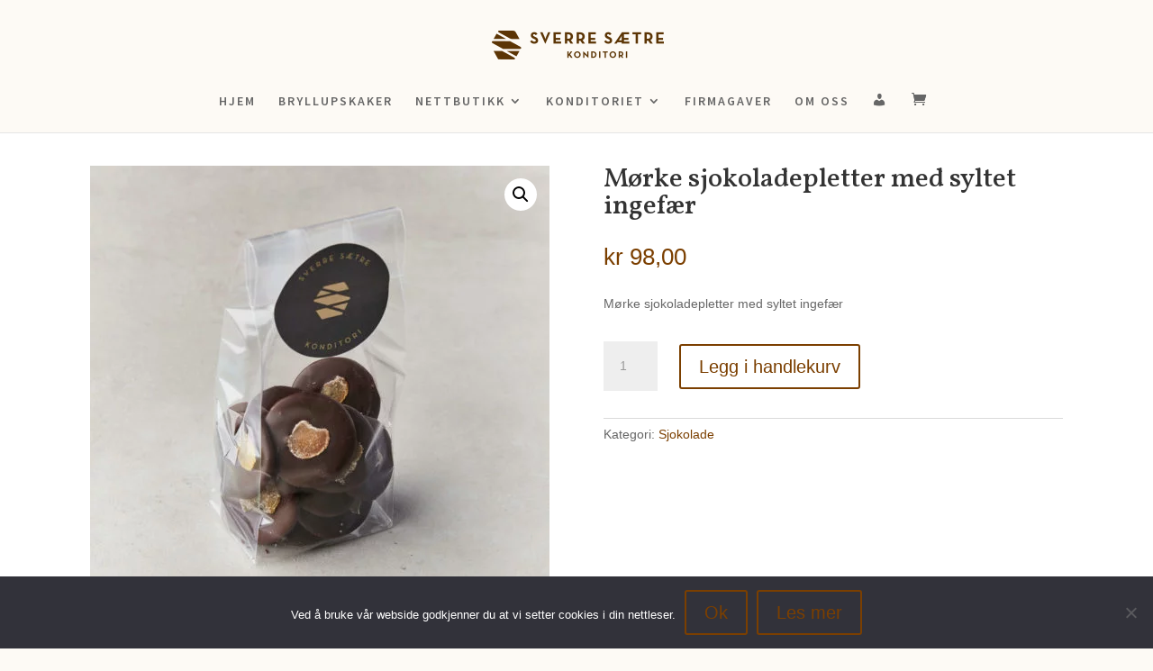

--- FILE ---
content_type: text/css;charset=UTF-8
request_url: https://sverreskonditori.no/?code-snippets-css=1&ver=6
body_size: -19
content:
.woocommerce-shipping-totals>td:nth-child(2){color:red!important}.skjultekst{display:none!important}

--- FILE ---
content_type: text/css
request_url: https://sverreskonditori.no/wp-content/cache/flying-press/08927fe5a221.style.css
body_size: 66
content:
@import url(https://sverreskonditori.no/wp-content/themes/Divi/style.css);#shipping_method>li:nth-child(2)>h3{font-family:'Verdana',Helvetica,Arial,Lucida,sans-serif!important;font-size:14px!important;font-weight:bold!important;margin-top:1em}#shipping_method_0_bringminipakke-bringfirst{margin-left:-18px!important}#shipping_method>li:nth-child(1)>label{color:red}

--- FILE ---
content_type: text/css
request_url: https://sverreskonditori.no/wp-content/cache/flying-press/90e37bc52586.stripe-link.css
body_size: 54
content:
.stripe-gateway-checkout-email-field{position:relative}.stripe-gateway-checkout-email-field button.stripe-gateway-stripelink-modal-trigger{display:none;position:absolute;right:5px;width:64px;height:40px;background:no-repeat url(https://sverreskonditori.no/wp-content/plugins/woocommerce-gateway-stripe/assets/images/link.svg);background-color:#fff0;cursor:pointer;border:none}

--- FILE ---
content_type: text/javascript;charset=UTF-8
request_url: https://sverreskonditori.no/?code-snippets-js-snippets=head&ver=11
body_size: 23
content:
if($(".woocommerce-shipping-totals > th:contains('Dette produktet kan kun hentes i butikk!')")){$(".woocommerce-shipping-totals > td").addClass("skjultekst")}

--- FILE ---
content_type: text/javascript
request_url: https://sverreskonditori.no/wp-content/cache/flying-press/0e4aeee19d38.vipps.js
body_size: 1540
content:
document.body.addEventListener('wc-blocks_product_list_rendered',function(event){document.body.dispatchEvent(new Event('vippsInit'))});jQuery(document).ready(function(){jQuery('.cart.bundle_data').on('woocommerce-product-bundle-hide',function(e,variant){jQuery('form .button.single-product.vipps-buy-now').removeClass('variation-found');jQuery('form .button.single-product.vipps-buy-now').attr('disabled','disabled');jQuery('form .button.single-product.vipps-buy-now').addClass('disabled');jQuery('.button.single-product.vipps-buy-now').addClass('compat-mode');removeErrorMessages()});jQuery('.cart.bundle_data').on('woocommerce-product-bundle-show',function(e,variant){jQuery('form .button.single-product.vipps-buy-now').addClass('variation-found');jQuery('form .button.single-product.vipps-buy-now').removeAttr('disabled');jQuery('form .button.single-product.vipps-buy-now').removeClass('disabled');removeErrorMessages()});jQuery('body').on('found_variation',function(e,variation){var purchasable=!0;if(!variation.is_purchasable||!variation.is_in_stock||!variation.variation_is_visible){purchasable=!1}
jQuery('form .button.single-product.vipps-buy-now').addClass('variation-found');if(purchasable){jQuery('form .button.single-product.vipps-buy-now').removeAttr('disabled');jQuery('form .button.single-product.vipps-buy-now').removeClass('disabled');removeErrorMessages()}else{jQuery('form .button.single-product.vipps-buy-now').attr('disabled','disabled');jQuery('form .button.single-product.vipps-buy-now').addClass('disabled');removeErrorMessages()}});jQuery('body').on('reset_data',function(){jQuery('form .button.single-product.vipps-buy-now').removeClass('variation-found');jQuery('form .button.single-product.vipps-buy-now').attr('disabled','disabled');jQuery('form .button.single-product.vipps-buy-now').addClass('disabled');removeErrorMessages()});jQuery('body').on('wc_variation_form',function(){vippsInit()});jQuery('body').on('vippsInit',function(){vippsInit()});function buySingleProduct(event){event.preventDefault();var element=jQuery(this);if(jQuery('body').hasClass('processing'))return;if(jQuery(element).hasClass('disabled')){if(typeof wc_add_to_cart_variation_params!='undefined'){if(jQuery(element).hasClass('variation-found')){window.alert(wc_add_to_cart_variation_params.i18n_unavailable_text)}else{window.alert(wc_add_to_cart_variation_params.i18n_make_a_selection_text)}}else{console.log("Missing the wc_add_to_cart_variation_params")}
return!1}
jQuery('body').addClass('processing');removeErrorMessages();jQuery(element).attr('disabled','disabled');jQuery(element).attr('inactive','inactive');jQuery(element).addClass('disabled');jQuery(element).addClass('loading');if(typeof wp!=='undefined'&&typeof wp.hooks!=='undefined'){wp.hooks.doAction('vippsBuySingleProduct',element,event)}
var compatMode=jQuery(element).hasClass('compat-mode');if(typeof wp!=='undefined'&&typeof wp.hooks!=='undefined'){compatMode=wp.hooks.applyFilters('vippsBuySingleProductCompatMode',compatMode,element,event)}
if(compatMode){var form=jQuery(element).closest('form');var otherbutton=form.find('.single_add_to_cart_button').first();var compatAction=function(){form.prepend('<input type=hidden id="vipps_compat_mode" name="vipps_compat_mode" value="1">');if(otherbutton.length>0)otherbutton.click();}
if(typeof wp!=='undefined'&&typeof wp.hooks!=='undefined'){compatAction=wp.hooks.applyFilters('vippsBuySingleProductCompatModeAction',compatAction,element,event)}
compatAction();return!1}
var data={};if(element.data('product_id')||element.data('product_sku')){data=element.data()}else{var form=element.closest('form.cart');if(!form){jQuery(element).removeClass('disabled');jQuery(element).removeClass('loading');jQuery(element).removeAttr('disabled');jQuery(element).removeAttr('inactive');jQuery('body').removeClass('processing');addErrorMessage('Cannot add product - unknown error');return!1}
var serialized=form.serializeArray();for(var i=0;i<serialized.length;i++){if(serialized[i].name!='add-to-cart'){data[serialized[i].name]=serialized[i].value}}
var prodid=jQuery(form).find('input[name="product_id"]');var varid=jQuery(form).find('input[name="variation_id"]');var quantity=jQuery(form).find('input[name="quantity"]');data.quantity=(quantity.length>0)?quantity.val():1;data.product_id=(prodid.length>0)?prodid.val():0;data.variation_id=(varid.length>0)?varid.val():0;if(prodid.length==0){prodid=jQuery(form).find('button[name="add-to-cart"]');if(prodid.length>0){data.product_id=prodid.val()}else{prodid=jQuery(form).find('button[data-product_id]');data.product_id=prodid.length>0?prodid.data('product_id'):0}}}
data=wp.hooks.applyFilters('vippsBuySingleProductData',data,element,event);data.action='vipps_buy_single_product';jQuery.ajax(VippsConfig.vippsajaxurl,{"method":"POST","data":data,"cache":!1,"dataType":"json","error":function(xhr,statustext,error){console.log("Error creating express checkout:"+statustext+" "+error);addErrorMessage(error,element);jQuery(element).prop('disabled',!0);jQuery(element).prop('inactive',!0);jQuery('body').removeClass('processing')},"success":function(result,statustext,xhr){if(result.ok){console.log("We created the order!");setTimeout(function(){jQuery(element).removeClass('disabled');jQuery(element).removeClass('loading');jQuery(element).removeAttr('disabled');jQuery(element).removeAttr('inactive');jQuery('body').removeClass('processing')},1500);window.location.assign(result.url)}else{console.log("Failure!");jQuery(element).removeClass('disabled');jQuery(element).removeClass('loading');jQuery(element).removeAttr('disabled');jQuery(element).removeAttr('inactive');addErrorMessage(result.msg,element);jQuery('body').removeClass('processing')}},"timeout":0})}
function removeErrorMessages(){jQuery('.woocommerce-error.vipps-error').fadeOut(300,function(){jQuery(this).remove()});jQuery(document).trigger('woo-vipps-remove-errors');if(typeof wp!=='undefined'&&typeof wp.hooks!=='undefined'){wp.hooks.doAction('vippsRemoveErrorMessages')}}
function addErrorMessage(msg,element){var msg="<p><ul class='woocommerce-error vipps-error vipps-default-error-message vipps-buy-now-error'><li>"+msg+"!</li></ul></p>";if(typeof wp!=='undefined'&&typeof wp.hooks!=='undefined'){msg=wp.hooks.applyFilters('vippsErrorMessage',msg,element)}
jQuery(document).trigger('woo-vipps-error-message',[msg,element]);if(typeof wp!=='undefined'&&typeof wp.hooks!=='undefined'){wp.hooks.doAction('vippsAddErrorMessage',msg,element)}
jQuery(msg).hide().insertAfter(element).fadeIn(300);jQuery('.woocommerce-error.vipps-error').click(removeErrorMessages)}
function vippsInit(){jQuery('.button.single-product.vipps-buy-now:not(.initialized)').click(buySingleProduct);jQuery('.button.single-product.vipps-buy-now').addClass('initialized');if(typeof wp!=='undefined'&&typeof wp.hooks!=='undefined'){wp.hooks.doAction('vippsInit')}}
vippsInit()})